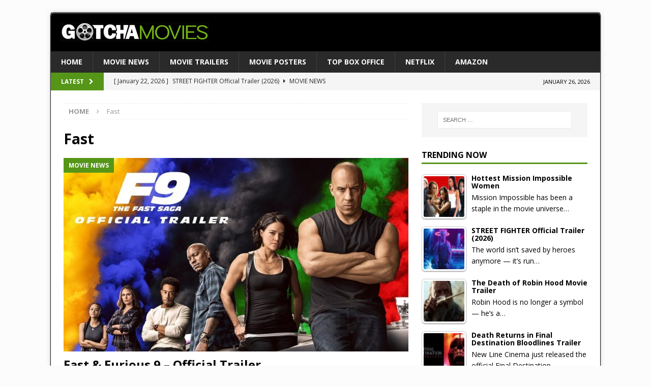

--- FILE ---
content_type: text/html; charset=utf-8
request_url: https://www.google.com/recaptcha/api2/aframe
body_size: 267
content:
<!DOCTYPE HTML><html><head><meta http-equiv="content-type" content="text/html; charset=UTF-8"></head><body><script nonce="DVn0Kp2kG9uI4_o06Y1BLg">/** Anti-fraud and anti-abuse applications only. See google.com/recaptcha */ try{var clients={'sodar':'https://pagead2.googlesyndication.com/pagead/sodar?'};window.addEventListener("message",function(a){try{if(a.source===window.parent){var b=JSON.parse(a.data);var c=clients[b['id']];if(c){var d=document.createElement('img');d.src=c+b['params']+'&rc='+(localStorage.getItem("rc::a")?sessionStorage.getItem("rc::b"):"");window.document.body.appendChild(d);sessionStorage.setItem("rc::e",parseInt(sessionStorage.getItem("rc::e")||0)+1);localStorage.setItem("rc::h",'1769443005260');}}}catch(b){}});window.parent.postMessage("_grecaptcha_ready", "*");}catch(b){}</script></body></html>